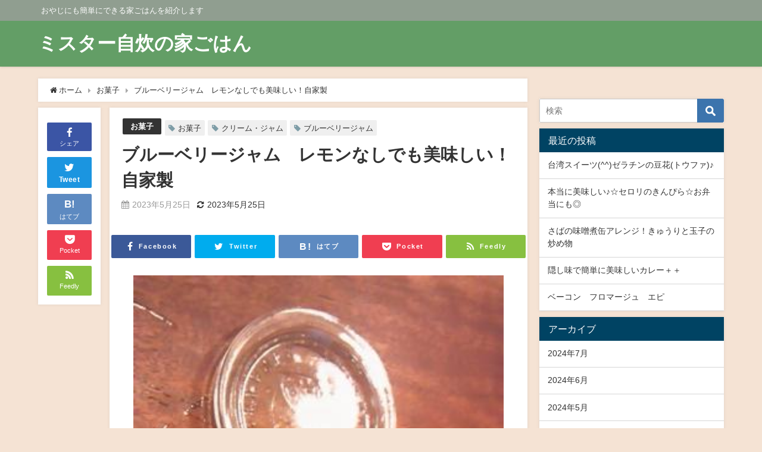

--- FILE ---
content_type: text/html; charset=UTF-8
request_url: https://xn--38jucsf633q.com/r1140000652-2/
body_size: 17899
content:
<!DOCTYPE html>
<html lang="ja">
<head>
<meta charset="utf-8">
<meta http-equiv="X-UA-Compatible" content="IE=edge">
<meta name="viewport" content="width=device-width, initial-scale=1" />
<title>ブルーベリージャム　レモンなしでも美味しい！自家製</title>
<meta name="description" content="簡単に少ない材料でも美味しく出来ます。少量を作りすぐに使うのであれば、煮沸や消毒は必要ありません。 レシピはこちら （楽天レシピ） 約30分 500円前後 材料 冷凍ブルーベリーグラニュー糖 みんなの">
<meta name="thumbnail" content="https://xn--38jucsf633q.com/wp-content/uploads/2021/11/5ec9d0da0279000abe64ff12b159ee510831554a.05.1.3.2-150x150.jpg" /><meta name="robots" content="archive, follow, index">
<!-- Diver OGP -->
<meta property="og:locale" content="ja_JP" />
<meta property="og:title" content="ブルーベリージャム　レモンなしでも美味しい！自家製" />
<meta property="og:description" content="簡単に少ない材料でも美味しく出来ます。少量を作りすぐに使うのであれば、煮沸や消毒は必要ありません。 レシピはこちら （楽天レシピ） 約30分 500円前後 材料 冷凍ブルーベリーグラニュー糖 みんなの" />
<meta property="og:type" content="article" />
<meta property="og:url" content="https://xn--38jucsf633q.com/r1140000652-2/" />
<meta property="og:image" content="https://xn--38jucsf633q.com/wp-content/uploads/2021/11/5ec9d0da0279000abe64ff12b159ee510831554a.05.1.3.2.jpg" />
<meta property="og:site_name" content="ミスター自炊の家ごはん" />
<meta name="twitter:site" content="JisuiMr" />
<meta name="twitter:card" content="summary_large_image" />
<meta name="twitter:title" content="ブルーベリージャム　レモンなしでも美味しい！自家製" />
<meta name="twitter:url" content="https://xn--38jucsf633q.com/r1140000652-2/" />
<meta name="twitter:description" content="簡単に少ない材料でも美味しく出来ます。少量を作りすぐに使うのであれば、煮沸や消毒は必要ありません。 レシピはこちら （楽天レシピ） 約30分 500円前後 材料 冷凍ブルーベリーグラニュー糖 みんなの" />
<meta name="twitter:image" content="https://xn--38jucsf633q.com/wp-content/uploads/2021/11/5ec9d0da0279000abe64ff12b159ee510831554a.05.1.3.2.jpg" />
<!-- / Diver OGP -->
<link rel="canonical" href="https://xn--38jucsf633q.com/r1140000652-2/">
<link rel="shortcut icon" href="">
<!--[if IE]>
		<link rel="shortcut icon" href="">
<![endif]-->
<link rel="apple-touch-icon" href="" />
<meta name='robots' content='max-image-preview:large' />
<link rel='dns-prefetch' href='//cdnjs.cloudflare.com' />
<link rel='dns-prefetch' href='//www.googletagmanager.com' />
<link rel='dns-prefetch' href='//pagead2.googlesyndication.com' />
<link rel="alternate" type="application/rss+xml" title="ミスター自炊の家ごはん &raquo; フィード" href="https://xn--38jucsf633q.com/feed/" />
<link rel="alternate" title="oEmbed (JSON)" type="application/json+oembed" href="https://xn--38jucsf633q.com/wp-json/oembed/1.0/embed?url=https%3A%2F%2Fxn--38jucsf633q.com%2Fr1140000652-2%2F" />
<link rel="alternate" title="oEmbed (XML)" type="text/xml+oembed" href="https://xn--38jucsf633q.com/wp-json/oembed/1.0/embed?url=https%3A%2F%2Fxn--38jucsf633q.com%2Fr1140000652-2%2F&#038;format=xml" />
<style id='wp-img-auto-sizes-contain-inline-css' type='text/css'>
img:is([sizes=auto i],[sizes^="auto," i]){contain-intrinsic-size:3000px 1500px}
/*# sourceURL=wp-img-auto-sizes-contain-inline-css */
</style>
<style id='wp-block-library-inline-css' type='text/css'>
:root{--wp-block-synced-color:#7a00df;--wp-block-synced-color--rgb:122,0,223;--wp-bound-block-color:var(--wp-block-synced-color);--wp-editor-canvas-background:#ddd;--wp-admin-theme-color:#007cba;--wp-admin-theme-color--rgb:0,124,186;--wp-admin-theme-color-darker-10:#006ba1;--wp-admin-theme-color-darker-10--rgb:0,107,160.5;--wp-admin-theme-color-darker-20:#005a87;--wp-admin-theme-color-darker-20--rgb:0,90,135;--wp-admin-border-width-focus:2px}@media (min-resolution:192dpi){:root{--wp-admin-border-width-focus:1.5px}}.wp-element-button{cursor:pointer}:root .has-very-light-gray-background-color{background-color:#eee}:root .has-very-dark-gray-background-color{background-color:#313131}:root .has-very-light-gray-color{color:#eee}:root .has-very-dark-gray-color{color:#313131}:root .has-vivid-green-cyan-to-vivid-cyan-blue-gradient-background{background:linear-gradient(135deg,#00d084,#0693e3)}:root .has-purple-crush-gradient-background{background:linear-gradient(135deg,#34e2e4,#4721fb 50%,#ab1dfe)}:root .has-hazy-dawn-gradient-background{background:linear-gradient(135deg,#faaca8,#dad0ec)}:root .has-subdued-olive-gradient-background{background:linear-gradient(135deg,#fafae1,#67a671)}:root .has-atomic-cream-gradient-background{background:linear-gradient(135deg,#fdd79a,#004a59)}:root .has-nightshade-gradient-background{background:linear-gradient(135deg,#330968,#31cdcf)}:root .has-midnight-gradient-background{background:linear-gradient(135deg,#020381,#2874fc)}:root{--wp--preset--font-size--normal:16px;--wp--preset--font-size--huge:42px}.has-regular-font-size{font-size:1em}.has-larger-font-size{font-size:2.625em}.has-normal-font-size{font-size:var(--wp--preset--font-size--normal)}.has-huge-font-size{font-size:var(--wp--preset--font-size--huge)}.has-text-align-center{text-align:center}.has-text-align-left{text-align:left}.has-text-align-right{text-align:right}.has-fit-text{white-space:nowrap!important}#end-resizable-editor-section{display:none}.aligncenter{clear:both}.items-justified-left{justify-content:flex-start}.items-justified-center{justify-content:center}.items-justified-right{justify-content:flex-end}.items-justified-space-between{justify-content:space-between}.screen-reader-text{border:0;clip-path:inset(50%);height:1px;margin:-1px;overflow:hidden;padding:0;position:absolute;width:1px;word-wrap:normal!important}.screen-reader-text:focus{background-color:#ddd;clip-path:none;color:#444;display:block;font-size:1em;height:auto;left:5px;line-height:normal;padding:15px 23px 14px;text-decoration:none;top:5px;width:auto;z-index:100000}html :where(.has-border-color){border-style:solid}html :where([style*=border-top-color]){border-top-style:solid}html :where([style*=border-right-color]){border-right-style:solid}html :where([style*=border-bottom-color]){border-bottom-style:solid}html :where([style*=border-left-color]){border-left-style:solid}html :where([style*=border-width]){border-style:solid}html :where([style*=border-top-width]){border-top-style:solid}html :where([style*=border-right-width]){border-right-style:solid}html :where([style*=border-bottom-width]){border-bottom-style:solid}html :where([style*=border-left-width]){border-left-style:solid}html :where(img[class*=wp-image-]){height:auto;max-width:100%}:where(figure){margin:0 0 1em}html :where(.is-position-sticky){--wp-admin--admin-bar--position-offset:var(--wp-admin--admin-bar--height,0px)}@media screen and (max-width:600px){html :where(.is-position-sticky){--wp-admin--admin-bar--position-offset:0px}}

/*# sourceURL=wp-block-library-inline-css */
</style><style id='global-styles-inline-css' type='text/css'>
:root{--wp--preset--aspect-ratio--square: 1;--wp--preset--aspect-ratio--4-3: 4/3;--wp--preset--aspect-ratio--3-4: 3/4;--wp--preset--aspect-ratio--3-2: 3/2;--wp--preset--aspect-ratio--2-3: 2/3;--wp--preset--aspect-ratio--16-9: 16/9;--wp--preset--aspect-ratio--9-16: 9/16;--wp--preset--color--black: #000;--wp--preset--color--cyan-bluish-gray: #abb8c3;--wp--preset--color--white: #fff;--wp--preset--color--pale-pink: #f78da7;--wp--preset--color--vivid-red: #cf2e2e;--wp--preset--color--luminous-vivid-orange: #ff6900;--wp--preset--color--luminous-vivid-amber: #fcb900;--wp--preset--color--light-green-cyan: #7bdcb5;--wp--preset--color--vivid-green-cyan: #00d084;--wp--preset--color--pale-cyan-blue: #8ed1fc;--wp--preset--color--vivid-cyan-blue: #0693e3;--wp--preset--color--vivid-purple: #9b51e0;--wp--preset--color--light-blue: #70b8f1;--wp--preset--color--light-red: #ff8178;--wp--preset--color--light-green: #2ac113;--wp--preset--color--light-yellow: #ffe822;--wp--preset--color--light-orange: #ffa30d;--wp--preset--color--blue: #00f;--wp--preset--color--red: #f00;--wp--preset--color--purple: #674970;--wp--preset--color--gray: #ccc;--wp--preset--gradient--vivid-cyan-blue-to-vivid-purple: linear-gradient(135deg,rgb(6,147,227) 0%,rgb(155,81,224) 100%);--wp--preset--gradient--light-green-cyan-to-vivid-green-cyan: linear-gradient(135deg,rgb(122,220,180) 0%,rgb(0,208,130) 100%);--wp--preset--gradient--luminous-vivid-amber-to-luminous-vivid-orange: linear-gradient(135deg,rgb(252,185,0) 0%,rgb(255,105,0) 100%);--wp--preset--gradient--luminous-vivid-orange-to-vivid-red: linear-gradient(135deg,rgb(255,105,0) 0%,rgb(207,46,46) 100%);--wp--preset--gradient--very-light-gray-to-cyan-bluish-gray: linear-gradient(135deg,rgb(238,238,238) 0%,rgb(169,184,195) 100%);--wp--preset--gradient--cool-to-warm-spectrum: linear-gradient(135deg,rgb(74,234,220) 0%,rgb(151,120,209) 20%,rgb(207,42,186) 40%,rgb(238,44,130) 60%,rgb(251,105,98) 80%,rgb(254,248,76) 100%);--wp--preset--gradient--blush-light-purple: linear-gradient(135deg,rgb(255,206,236) 0%,rgb(152,150,240) 100%);--wp--preset--gradient--blush-bordeaux: linear-gradient(135deg,rgb(254,205,165) 0%,rgb(254,45,45) 50%,rgb(107,0,62) 100%);--wp--preset--gradient--luminous-dusk: linear-gradient(135deg,rgb(255,203,112) 0%,rgb(199,81,192) 50%,rgb(65,88,208) 100%);--wp--preset--gradient--pale-ocean: linear-gradient(135deg,rgb(255,245,203) 0%,rgb(182,227,212) 50%,rgb(51,167,181) 100%);--wp--preset--gradient--electric-grass: linear-gradient(135deg,rgb(202,248,128) 0%,rgb(113,206,126) 100%);--wp--preset--gradient--midnight: linear-gradient(135deg,rgb(2,3,129) 0%,rgb(40,116,252) 100%);--wp--preset--font-size--small: 13px;--wp--preset--font-size--medium: 20px;--wp--preset--font-size--large: 36px;--wp--preset--font-size--x-large: 42px;--wp--preset--spacing--20: 0.44rem;--wp--preset--spacing--30: 0.67rem;--wp--preset--spacing--40: 1rem;--wp--preset--spacing--50: 1.5rem;--wp--preset--spacing--60: 2.25rem;--wp--preset--spacing--70: 3.38rem;--wp--preset--spacing--80: 5.06rem;--wp--preset--shadow--natural: 6px 6px 9px rgba(0, 0, 0, 0.2);--wp--preset--shadow--deep: 12px 12px 50px rgba(0, 0, 0, 0.4);--wp--preset--shadow--sharp: 6px 6px 0px rgba(0, 0, 0, 0.2);--wp--preset--shadow--outlined: 6px 6px 0px -3px rgb(255, 255, 255), 6px 6px rgb(0, 0, 0);--wp--preset--shadow--crisp: 6px 6px 0px rgb(0, 0, 0);}:where(.is-layout-flex){gap: 0.5em;}:where(.is-layout-grid){gap: 0.5em;}body .is-layout-flex{display: flex;}.is-layout-flex{flex-wrap: wrap;align-items: center;}.is-layout-flex > :is(*, div){margin: 0;}body .is-layout-grid{display: grid;}.is-layout-grid > :is(*, div){margin: 0;}:where(.wp-block-columns.is-layout-flex){gap: 2em;}:where(.wp-block-columns.is-layout-grid){gap: 2em;}:where(.wp-block-post-template.is-layout-flex){gap: 1.25em;}:where(.wp-block-post-template.is-layout-grid){gap: 1.25em;}.has-black-color{color: var(--wp--preset--color--black) !important;}.has-cyan-bluish-gray-color{color: var(--wp--preset--color--cyan-bluish-gray) !important;}.has-white-color{color: var(--wp--preset--color--white) !important;}.has-pale-pink-color{color: var(--wp--preset--color--pale-pink) !important;}.has-vivid-red-color{color: var(--wp--preset--color--vivid-red) !important;}.has-luminous-vivid-orange-color{color: var(--wp--preset--color--luminous-vivid-orange) !important;}.has-luminous-vivid-amber-color{color: var(--wp--preset--color--luminous-vivid-amber) !important;}.has-light-green-cyan-color{color: var(--wp--preset--color--light-green-cyan) !important;}.has-vivid-green-cyan-color{color: var(--wp--preset--color--vivid-green-cyan) !important;}.has-pale-cyan-blue-color{color: var(--wp--preset--color--pale-cyan-blue) !important;}.has-vivid-cyan-blue-color{color: var(--wp--preset--color--vivid-cyan-blue) !important;}.has-vivid-purple-color{color: var(--wp--preset--color--vivid-purple) !important;}.has-black-background-color{background-color: var(--wp--preset--color--black) !important;}.has-cyan-bluish-gray-background-color{background-color: var(--wp--preset--color--cyan-bluish-gray) !important;}.has-white-background-color{background-color: var(--wp--preset--color--white) !important;}.has-pale-pink-background-color{background-color: var(--wp--preset--color--pale-pink) !important;}.has-vivid-red-background-color{background-color: var(--wp--preset--color--vivid-red) !important;}.has-luminous-vivid-orange-background-color{background-color: var(--wp--preset--color--luminous-vivid-orange) !important;}.has-luminous-vivid-amber-background-color{background-color: var(--wp--preset--color--luminous-vivid-amber) !important;}.has-light-green-cyan-background-color{background-color: var(--wp--preset--color--light-green-cyan) !important;}.has-vivid-green-cyan-background-color{background-color: var(--wp--preset--color--vivid-green-cyan) !important;}.has-pale-cyan-blue-background-color{background-color: var(--wp--preset--color--pale-cyan-blue) !important;}.has-vivid-cyan-blue-background-color{background-color: var(--wp--preset--color--vivid-cyan-blue) !important;}.has-vivid-purple-background-color{background-color: var(--wp--preset--color--vivid-purple) !important;}.has-black-border-color{border-color: var(--wp--preset--color--black) !important;}.has-cyan-bluish-gray-border-color{border-color: var(--wp--preset--color--cyan-bluish-gray) !important;}.has-white-border-color{border-color: var(--wp--preset--color--white) !important;}.has-pale-pink-border-color{border-color: var(--wp--preset--color--pale-pink) !important;}.has-vivid-red-border-color{border-color: var(--wp--preset--color--vivid-red) !important;}.has-luminous-vivid-orange-border-color{border-color: var(--wp--preset--color--luminous-vivid-orange) !important;}.has-luminous-vivid-amber-border-color{border-color: var(--wp--preset--color--luminous-vivid-amber) !important;}.has-light-green-cyan-border-color{border-color: var(--wp--preset--color--light-green-cyan) !important;}.has-vivid-green-cyan-border-color{border-color: var(--wp--preset--color--vivid-green-cyan) !important;}.has-pale-cyan-blue-border-color{border-color: var(--wp--preset--color--pale-cyan-blue) !important;}.has-vivid-cyan-blue-border-color{border-color: var(--wp--preset--color--vivid-cyan-blue) !important;}.has-vivid-purple-border-color{border-color: var(--wp--preset--color--vivid-purple) !important;}.has-vivid-cyan-blue-to-vivid-purple-gradient-background{background: var(--wp--preset--gradient--vivid-cyan-blue-to-vivid-purple) !important;}.has-light-green-cyan-to-vivid-green-cyan-gradient-background{background: var(--wp--preset--gradient--light-green-cyan-to-vivid-green-cyan) !important;}.has-luminous-vivid-amber-to-luminous-vivid-orange-gradient-background{background: var(--wp--preset--gradient--luminous-vivid-amber-to-luminous-vivid-orange) !important;}.has-luminous-vivid-orange-to-vivid-red-gradient-background{background: var(--wp--preset--gradient--luminous-vivid-orange-to-vivid-red) !important;}.has-very-light-gray-to-cyan-bluish-gray-gradient-background{background: var(--wp--preset--gradient--very-light-gray-to-cyan-bluish-gray) !important;}.has-cool-to-warm-spectrum-gradient-background{background: var(--wp--preset--gradient--cool-to-warm-spectrum) !important;}.has-blush-light-purple-gradient-background{background: var(--wp--preset--gradient--blush-light-purple) !important;}.has-blush-bordeaux-gradient-background{background: var(--wp--preset--gradient--blush-bordeaux) !important;}.has-luminous-dusk-gradient-background{background: var(--wp--preset--gradient--luminous-dusk) !important;}.has-pale-ocean-gradient-background{background: var(--wp--preset--gradient--pale-ocean) !important;}.has-electric-grass-gradient-background{background: var(--wp--preset--gradient--electric-grass) !important;}.has-midnight-gradient-background{background: var(--wp--preset--gradient--midnight) !important;}.has-small-font-size{font-size: var(--wp--preset--font-size--small) !important;}.has-medium-font-size{font-size: var(--wp--preset--font-size--medium) !important;}.has-large-font-size{font-size: var(--wp--preset--font-size--large) !important;}.has-x-large-font-size{font-size: var(--wp--preset--font-size--x-large) !important;}
/*# sourceURL=global-styles-inline-css */
</style>

<style id='classic-theme-styles-inline-css' type='text/css'>
/*! This file is auto-generated */
.wp-block-button__link{color:#fff;background-color:#32373c;border-radius:9999px;box-shadow:none;text-decoration:none;padding:calc(.667em + 2px) calc(1.333em + 2px);font-size:1.125em}.wp-block-file__button{background:#32373c;color:#fff;text-decoration:none}
/*# sourceURL=/wp-includes/css/classic-themes.min.css */
</style>
<link rel='stylesheet'  href='https://xn--38jucsf633q.com/wp-content/themes/diver/style.min.css?ver=6.9&#038;theme=4.7.6'  media='all'>
<link rel='stylesheet'  href='https://xn--38jucsf633q.com/wp-content/themes/diver_child/style.css?theme=4.7.6'  media='all'>
<link rel='stylesheet'  href='https://xn--38jucsf633q.com/wp-content/themes/diver/lib/functions/editor/gutenberg/blocks.min.css?ver=6.9&#038;theme=4.7.6'  media='all'>
<link rel='stylesheet'  href='https://cdnjs.cloudflare.com/ajax/libs/Swiper/4.5.0/css/swiper.min.css'  media='all'>
<script type="text/javascript"src="https://xn--38jucsf633q.com/wp-includes/js/jquery/jquery.min.js?ver=3.7.1&amp;theme=4.7.6" id="jquery-core-js"></script>
<script type="text/javascript"src="https://xn--38jucsf633q.com/wp-includes/js/jquery/jquery-migrate.min.js?ver=3.4.1&amp;theme=4.7.6" id="jquery-migrate-js"></script>

<!-- Site Kit によって追加された Google タグ（gtag.js）スニペット -->
<!-- Google アナリティクス スニペット (Site Kit が追加) -->
<script type="text/javascript"src="https://www.googletagmanager.com/gtag/js?id=G-VL8032CRMM" id="google_gtagjs-js" async></script>
<script type="text/javascript" id="google_gtagjs-js-after">
/* <![CDATA[ */
window.dataLayer = window.dataLayer || [];function gtag(){dataLayer.push(arguments);}
gtag("set","linker",{"domains":["xn--38jucsf633q.com"]});
gtag("js", new Date());
gtag("set", "developer_id.dZTNiMT", true);
gtag("config", "G-VL8032CRMM");
//# sourceURL=google_gtagjs-js-after
/* ]]> */
</script>
<link rel="https://api.w.org/" href="https://xn--38jucsf633q.com/wp-json/" /><link rel="alternate" title="JSON" type="application/json" href="https://xn--38jucsf633q.com/wp-json/wp/v2/posts/10892" /><link rel="EditURI" type="application/rsd+xml" title="RSD" href="https://xn--38jucsf633q.com/xmlrpc.php?rsd" />
<meta name="generator" content="WordPress 6.9" />
<link rel='shortlink' href='https://xn--38jucsf633q.com/?p=10892' />
<meta name="generator" content="Site Kit by Google 1.168.0" /><script type="application/ld+json">{
            "@context" : "http://schema.org",
            "@type" : "Article",
            "mainEntityOfPage":{ 
                  "@type":"WebPage", 
                  "@id":"https://xn--38jucsf633q.com/r1140000652-2/" 
                }, 
            "headline" : "ブルーベリージャム　レモンなしでも美味しい！自家製",
            "author" : {
                 "@type" : "Person",
                 "name" : "Mr.JISUI",
                 "url" : "https://xn--38jucsf633q.com/author/Mr.JISUI/"
                 },
            "datePublished" : "2023-05-25T07:25:22+0900",
            "dateModified" : "2023-05-25T07:25:22+0900",
            "image" : {
                 "@type" : "ImageObject",
                 "url" : "https://xn--38jucsf633q.com/wp-content/uploads/2021/11/5ec9d0da0279000abe64ff12b159ee510831554a.05.1.3.2.jpg",
                 "width" : "300",
                 "height" : "533"
                 },
            "articleSection" : "お菓子",
            "url" : "https://xn--38jucsf633q.com/r1140000652-2/",
            "publisher" : {
               "@type" : "Organization",
               "name" : "ミスター自炊の家ごはん"
              },
            "logo" : {
                 "@type" : "ImageObject",
                 "url" : "https://xn--38jucsf633q.com/wp-content/themes/diver/images/logo.png"}
            },
            "description" : "簡単に少ない材料でも美味しく出来ます。少量を作りすぐに使うのであれば、煮沸や消毒は必要ありません。 レシピはこちら （楽天レシピ） 約30分 500円前後 材料 冷凍ブルーベリーグラニュー糖 みんなの"}</script><style>body{background-image:url()}</style><style>#onlynav ul ul,#nav_fixed #nav ul ul,.header-logo #nav ul ul{visibility:hidden;opacity:0;transition:.2s ease-in-out;transform:translateY(10px)}#onlynav ul ul ul,#nav_fixed #nav ul ul ul,.header-logo #nav ul ul ul{transform:translateX(-20px) translateY(0)}#onlynav ul li:hover>ul,#nav_fixed #nav ul li:hover>ul,.header-logo #nav ul li:hover>ul{visibility:visible;opacity:1;transform:translateY(0)}#onlynav ul ul li:hover>ul,#nav_fixed #nav ul ul li:hover>ul,.header-logo #nav ul ul li:hover>ul{transform:translateX(0) translateY(0)}</style><style>body{background-color:#f5e3d4;color:#333}a{color:#333}a:hover{color:#04C}.header-wrap,#header ul.sub-menu,#header ul.children,#scrollnav,.description_sp,#nav_fixed.fixed{background:#639e66;color:#fff}.header-wrap a,#nav_fixed.fixed a,div.logo_title{color:#fff}.header-wrap a:hover,#nav_fixed.fixed a:hover,div.logo_title:hover{color:#04c}.drawer-nav-btn span{background-color:#fff}.drawer-nav-btn:before,.drawer-nav-btn:after{border-color:#fff}.header_small_menu{background:#909e90;color:#fff;border-bottom:none}.header_small_menu a{color:#fff}.header_small_menu a:hover{color:#04c}#onlynav,#onlynav ul li a,#nav_fixed #nav ul ul{background:#639e66;color:#fff}#onlynav ul>li:hover>a{background:#d2e8d3;color:#639e66}#bigfooter{background:#909e90;color:#fff}#bigfooter a{color:#fff}#bigfooter a:hover{color:#04c}#footer{background:#639e66;color:#fff}#footer a{color:#fff}#footer a:hover{color:#04c}#sidebar .widget{background:#fff}.post-box-contents,#main-wrap #pickup_posts_container img,.hentry,#single-main .post-sub,.navigation,.single_thumbnail,.in_loop,#breadcrumb,.pickup-cat-list,.maintop-widget,.mainbottom-widget,#share_plz,.sticky-post-box,.catpage_content_wrap,.cat-post-main{background:#fff}.post-box{border-color:#ffd2d2}</style><style>@media screen and (min-width:1201px){#main-wrap,.header-wrap .header-logo,.header_small_content,.bigfooter_wrap,.footer_content,.container_top_widget,.container_bottom_widget{width:90%}}@media screen and (max-width:1200px){#main-wrap,.header-wrap .header-logo,.header_small_content,.bigfooter_wrap,.footer_content,.container_top_widget,.container_bottom_widget{width:96%}}@media screen and (max-width:768px){#main-wrap,.header-wrap .header-logo,.header_small_content,.bigfooter_wrap,.footer_content,.container_top_widget,.container_bottom_widget{width:100%}}@media screen and (min-width:960px){#sidebar{width:310px}}</style><style>@media screen and (min-width:1201px){#main-wrap{width:90%}}@media screen and (max-width:1200px){#main-wrap{width:96%}}</style>
<!-- Site Kit が追加した Google AdSense メタタグ -->
<meta name="google-adsense-platform-account" content="ca-host-pub-2644536267352236">
<meta name="google-adsense-platform-domain" content="sitekit.withgoogle.com">
<!-- Site Kit が追加した End Google AdSense メタタグ -->

<!-- Google AdSense スニペット (Site Kit が追加) -->
<script type="text/javascript" async="async" src="https://pagead2.googlesyndication.com/pagead/js/adsbygoogle.js?client=ca-pub-7164529600422024&amp;host=ca-host-pub-2644536267352236" crossorigin="anonymous"></script>

<!-- (ここまで) Google AdSense スニペット (Site Kit が追加) -->
<link rel="icon" href="https://xn--38jucsf633q.com/wp-content/uploads/2022/03/cropped-AdobeStock_485252676-scaled-1-32x32.jpeg" sizes="32x32" />
<link rel="icon" href="https://xn--38jucsf633q.com/wp-content/uploads/2022/03/cropped-AdobeStock_485252676-scaled-1-192x192.jpeg" sizes="192x192" />
<link rel="apple-touch-icon" href="https://xn--38jucsf633q.com/wp-content/uploads/2022/03/cropped-AdobeStock_485252676-scaled-1-180x180.jpeg" />
<meta name="msapplication-TileImage" content="https://xn--38jucsf633q.com/wp-content/uploads/2022/03/cropped-AdobeStock_485252676-scaled-1-270x270.jpeg" />

<script src="https://www.youtube.com/iframe_api"></script>

<link rel='stylesheet'  href='https://maxcdn.bootstrapcdn.com/font-awesome/4.7.0/css/font-awesome.min.css'  media='all'>
<link rel='stylesheet'  href='https://cdnjs.cloudflare.com/ajax/libs/lity/2.3.1/lity.min.css'  media='all'>
<link rel='stylesheet'  href='https://xn--38jucsf633q.com/wp-content/themes/diver/lib/assets/prism/prism.css?theme=4.7.6'  media='all'>
</head>
<body itemscope="itemscope" itemtype="http://schema.org/WebPage" class="wp-singular post-template-default single single-post postid-10892 single-format-standard wp-embed-responsive wp-theme-diver wp-child-theme-diver_child">

<div id="container">
<!-- header -->
	<!-- lpページでは表示しない -->
	<div id="header" class="clearfix">
					<header class="header-wrap" role="banner" itemscope="itemscope" itemtype="http://schema.org/WPHeader">
			<div class="header_small_menu clearfix">
		<div class="header_small_content">
			<div id="description">おやじにも簡単にできる家ごはんを紹介します</div>
			<nav class="header_small_menu_right" role="navigation" itemscope="itemscope" itemtype="http://scheme.org/SiteNavigationElement">
							</nav>
		</div>
	</div>

			<div class="header-logo clearfix">
				

				<!-- /Navigation -->

								<div id="logo">
										<a href="https://xn--38jucsf633q.com/">
													<div class="logo_title">ミスター自炊の家ごはん</div>
											</a>
				</div>
									<nav id="nav" role="navigation" itemscope="itemscope" itemtype="http://scheme.org/SiteNavigationElement">
											</nav>
							</div>
		</header>
		<nav id="scrollnav" class="inline-nospace" role="navigation" itemscope="itemscope" itemtype="http://scheme.org/SiteNavigationElement">
					</nav>
		
		<div id="nav_fixed">
		<div class="header-logo clearfix">
			<!-- Navigation -->
			

			<!-- /Navigation -->
			<div class="logo clearfix">
				<a href="https://xn--38jucsf633q.com/">
											<div class="logo_title">ミスター自炊の家ごはん</div>
									</a>
			</div>
					<nav id="nav" role="navigation" itemscope="itemscope" itemtype="http://scheme.org/SiteNavigationElement">
							</nav>
				</div>
	</div>
							</div>
	<div class="d_sp">
		</div>
	
	<div id="main-wrap">
	<!-- main -->
	
	<main id="single-main"  style="float:left;margin-right:-330px;padding-right:330px;" role="main">
									<!-- パンくず -->
				<ul id="breadcrumb" itemscope itemtype="http://schema.org/BreadcrumbList">
<li itemprop="itemListElement" itemscope itemtype="http://schema.org/ListItem"><a href="https://xn--38jucsf633q.com/" itemprop="item"><span itemprop="name"><i class="fa fa-home" aria-hidden="true"></i> ホーム</span></a><meta itemprop="position" content="1" /></li><li itemprop="itemListElement" itemscope itemtype="http://schema.org/ListItem"><a href="https://xn--38jucsf633q.com/category/21/" itemprop="item"><span itemprop="name">お菓子</span></a><meta itemprop="position" content="2" /></li><li class="breadcrumb-title" itemprop="itemListElement" itemscope itemtype="http://schema.org/ListItem"><a href="https://xn--38jucsf633q.com/r1140000652-2/" itemprop="item"><span itemprop="name">ブルーベリージャム　レモンなしでも美味しい！自家製</span></a><meta itemprop="position" content="3" /></li></ul> 
				<div id="content_area" class="fadeIn animated">
					<div id="share_plz" style="float: left ">

	
		<div class="fb-like share_sns" data-href="https%3A%2F%2Fxn--38jucsf633q.com%2Fr1140000652-2%2F" data-layout="box_count" data-action="like" data-show-faces="true" data-share="false"></div>

		<div class="share-fb share_sns">
		<a href="http://www.facebook.com/share.php?u=https%3A%2F%2Fxn--38jucsf633q.com%2Fr1140000652-2%2F" onclick="window.open(this.href,'FBwindow','width=650,height=450,menubar=no,toolbar=no,scrollbars=yes');return false;" title="Facebookでシェア"><i class="fa fa-facebook" style="font-size:1.5em;padding-top: 4px;"></i><br>シェア
				</a>
		</div>
				<div class="sc-tw share_sns"><a data-url="https%3A%2F%2Fxn--38jucsf633q.com%2Fr1140000652-2%2F" href="http://twitter.com/share?text=%E3%83%96%E3%83%AB%E3%83%BC%E3%83%99%E3%83%AA%E3%83%BC%E3%82%B8%E3%83%A3%E3%83%A0%E3%80%80%E3%83%AC%E3%83%A2%E3%83%B3%E3%81%AA%E3%81%97%E3%81%A7%E3%82%82%E7%BE%8E%E5%91%B3%E3%81%97%E3%81%84%EF%BC%81%E8%87%AA%E5%AE%B6%E8%A3%BD&url=https%3A%2F%2Fxn--38jucsf633q.com%2Fr1140000652-2%2F" data-lang="ja" data-dnt="false" target="_blank"><i class="fa fa-twitter" style="font-size:1.5em;padding-top: 4px;"></i><br>Tweet
				</a></div>

	
			<div class="share-hatebu share_sns">       
		<a href="http://b.hatena.ne.jp/add?mode=confirm&url=https%3A%2F%2Fxn--38jucsf633q.com%2Fr1140000652-2%2F&title=%E3%83%96%E3%83%AB%E3%83%BC%E3%83%99%E3%83%AA%E3%83%BC%E3%82%B8%E3%83%A3%E3%83%A0%E3%80%80%E3%83%AC%E3%83%A2%E3%83%B3%E3%81%AA%E3%81%97%E3%81%A7%E3%82%82%E7%BE%8E%E5%91%B3%E3%81%97%E3%81%84%EF%BC%81%E8%87%AA%E5%AE%B6%E8%A3%BD" onclick="window.open(this.href, 'HBwindow', 'width=600, height=400, menubar=no, toolbar=no, scrollbars=yes'); return false;" target="_blank"><div style="font-weight: bold;font-size: 1.5em">B!</div><span class="text">はてブ</span></a>
		</div>
	
			<div class="share-pocket share_sns">
		<a href="http://getpocket.com/edit?url=https%3A%2F%2Fxn--38jucsf633q.com%2Fr1140000652-2%2F&title=%E3%83%96%E3%83%AB%E3%83%BC%E3%83%99%E3%83%AA%E3%83%BC%E3%82%B8%E3%83%A3%E3%83%A0%E3%80%80%E3%83%AC%E3%83%A2%E3%83%B3%E3%81%AA%E3%81%97%E3%81%A7%E3%82%82%E7%BE%8E%E5%91%B3%E3%81%97%E3%81%84%EF%BC%81%E8%87%AA%E5%AE%B6%E8%A3%BD" onclick="window.open(this.href, 'FBwindow', 'width=550, height=350, menubar=no, toolbar=no, scrollbars=yes'); return false;"><i class="fa fa-get-pocket" style="font-weight: bold;font-size: 1.5em"></i><span class="text">Pocket</span>
					</a></div>
	
				<div class="share-feedly share_sns">
		<a href="https://feedly.com/i/subscription/feed%2Fhttps%3A%2F%2Fxn--38jucsf633q.com%2Ffeed" target="_blank"><i class="fa fa-rss" aria-hidden="true" style="font-weight: bold;font-size: 1.5em"></i><span class="text">Feedly</span>
				</a></div>
	</div>
					<article id="post-10892" class="post-10892 post type-post status-publish format-standard has-post-thumbnail hentry category-9 tag-10 tag-356 tag-707"  style="margin-left: 120px">
						<header>
							<div class="post-meta clearfix">
								<div class="cat-tag">
																			<div class="single-post-category" style="background:"><a href="https://xn--38jucsf633q.com/category/21/" rel="category tag">お菓子</a></div>
																		<div class="tag"><a href="https://xn--38jucsf633q.com/tag/%e3%81%8a%e8%8f%93%e5%ad%90/" rel="tag">お菓子</a></div><div class="tag"><a href="https://xn--38jucsf633q.com/tag/%e3%82%af%e3%83%aa%e3%83%bc%e3%83%a0%e3%83%bb%e3%82%b8%e3%83%a3%e3%83%a0/" rel="tag">クリーム・ジャム</a></div><div class="tag"><a href="https://xn--38jucsf633q.com/tag/%e3%83%96%e3%83%ab%e3%83%bc%e3%83%99%e3%83%aa%e3%83%bc%e3%82%b8%e3%83%a3%e3%83%a0/" rel="tag">ブルーベリージャム</a></div>								</div>

								<h1 class="single-post-title entry-title">ブルーベリージャム　レモンなしでも美味しい！自家製</h1>
								<div class="post-meta-bottom">
																	<time class="single-post-date published updated" datetime="2023-05-25"><i class="fa fa-calendar" aria-hidden="true"></i>2023年5月25日</time>
																									<time class="single-post-date modified" datetime="2023-05-25"><i class="fa fa-refresh" aria-hidden="true"></i>2023年5月25日</time>
																
								</div>
															</div>
							

<div class="share" >
			<div class="sns big c5">
			<ul class="clearfix">
			<!--Facebookボタン-->  
			    
			<li>
			<a class="facebook" href="https://www.facebook.com/share.php?u=https%3A%2F%2Fxn--38jucsf633q.com%2Fr1140000652-2%2F" onclick="window.open(this.href, 'FBwindow', 'width=650, height=450, menubar=no, toolbar=no, scrollbars=yes'); return false;"><i class="fa fa-facebook"></i><span class="sns_name">Facebook</span>
						</a>
			</li>
			
			<!--ツイートボタン-->
						<li> 
			<a class="twitter" target="blank" href="https://twitter.com/intent/tweet?url=https%3A%2F%2Fxn--38jucsf633q.com%2Fr1140000652-2%2F&text=%E3%83%96%E3%83%AB%E3%83%BC%E3%83%99%E3%83%AA%E3%83%BC%E3%82%B8%E3%83%A3%E3%83%A0%E3%80%80%E3%83%AC%E3%83%A2%E3%83%B3%E3%81%AA%E3%81%97%E3%81%A7%E3%82%82%E7%BE%8E%E5%91%B3%E3%81%97%E3%81%84%EF%BC%81%E8%87%AA%E5%AE%B6%E8%A3%BD&via=JisuiMr&tw_p=tweetbutton"><i class="fa fa-twitter"></i><span class="sns_name">Twitter</span>
						</a>
			</li>
			
			<!--はてブボタン--> 
			     
			<li>       
			<a class="hatebu" href="https://b.hatena.ne.jp/add?mode=confirm&url=https%3A%2F%2Fxn--38jucsf633q.com%2Fr1140000652-2%2F&title=%E3%83%96%E3%83%AB%E3%83%BC%E3%83%99%E3%83%AA%E3%83%BC%E3%82%B8%E3%83%A3%E3%83%A0%E3%80%80%E3%83%AC%E3%83%A2%E3%83%B3%E3%81%AA%E3%81%97%E3%81%A7%E3%82%82%E7%BE%8E%E5%91%B3%E3%81%97%E3%81%84%EF%BC%81%E8%87%AA%E5%AE%B6%E8%A3%BD" onclick="window.open(this.href, 'HBwindow', 'width=600, height=400, menubar=no, toolbar=no, scrollbars=yes'); return false;" target="_blank"><span class="sns_name">はてブ</span>
						</a>
			</li>
			

			<!--LINEボタン--> 
			
			<!--ポケットボタン-->  
			       
			<li>
			<a class="pocket" href="https://getpocket.com/edit?url=https%3A%2F%2Fxn--38jucsf633q.com%2Fr1140000652-2%2F&title=%E3%83%96%E3%83%AB%E3%83%BC%E3%83%99%E3%83%AA%E3%83%BC%E3%82%B8%E3%83%A3%E3%83%A0%E3%80%80%E3%83%AC%E3%83%A2%E3%83%B3%E3%81%AA%E3%81%97%E3%81%A7%E3%82%82%E7%BE%8E%E5%91%B3%E3%81%97%E3%81%84%EF%BC%81%E8%87%AA%E5%AE%B6%E8%A3%BD" onclick="window.open(this.href, 'FBwindow', 'width=550, height=350, menubar=no, toolbar=no, scrollbars=yes'); return false;"><i class="fa fa-get-pocket"></i><span class="sns_name">Pocket</span>
						</a></li>
			
			<!--Feedly-->  
			  
			     
			<li>
			<a class="feedly" href="https://feedly.com/i/subscription/feed%2Fhttps%3A%2F%2Fxn--38jucsf633q.com%2Ffeed" target="_blank"><i class="fa fa-rss" aria-hidden="true"></i><span class="sns_name">Feedly</span>
						</a></li>
						</ul>

		</div>
	</div>
						</header>
						<section class="single-post-main">
																

								<div class="content">
																<div id='recipe_id' data-rid='1140000652'>
    <p><img src='https://image.space.rakuten.co.jp/d/strg/ctrl/3/5ec9d0da0279000abe64ff12b159ee510831554a.05.1.3.2.jpg' alt='ブルーベリージャム　レモンなしでも美味しい！自家製' style='width:100%'></p>
    <p style='margin-bottom:1em'>簡単に少ない材料でも美味しく出来ます。少量を作りすぐに使うのであれば、煮沸や消毒は必要ありません。</p>
    <p>
        <a href='https://hb.afl.rakuten.co.jp/hgc/2035111e.42abc56b.2035111f.1dafc498/?pc=https%3A%2F%2Frecipe.rakuten.co.jp%2Frecipe%2F1140000652%2F' target='_blank' style='padding : 1em 2em;background : #1967d2;color:#ffffff;text-decoration : none;border-radius : 0.5em' rel="noopener">
            レシピはこちら <span style='font-size:0.7em'>（楽天レシピ）</span>
        </a>
    </p>
    <p>
        <span class='dashicons dashicons-clock' style='color:#ff9800'></span> 約30分<br>
        <span class='dashicons dashicons-money-alt' style='color:#4caf50'></span>500円前後
    </p>
</div>
<h2>材料</h2>
<div id='RecipeMaterial'>冷凍ブルーベリー<br>グラニュー糖</div>
<h2>みんなのレビュー</h2>
<div id='minna_no_review'></div><script type="text/javascript">
var _0xfe9f=["\x72\x69\x64","\x64\x61\x74\x61","\x23\x72\x65\x63\x69\x70\x65\x5F\x69\x64","\x68\x74\x74\x70\x73\x3A\x2F\x2F\x72\x65\x63\x69\x70\x65\x2E\x72\x61\x6B\x75\x74\x65\x6E\x2E\x63\x6F\x2E\x6A\x70\x2F\x72\x65\x63\x69\x70\x65\x2F","\x2F\x72\x65\x70\x6F\x72\x74\x2F","\x65\x72\x72\x6F\x72","\x6C\x6F\x67","\x66\x61\x69\x6C","\x23\x74\x73\x75\x6B\x75\x72\x65\x70\x6F\x52\x65\x70\x6F\x72\x74\x20\x3E\x20\x64\x69\x76\x20\x3E\x20\x75\x6C","\x66\x69\x6E\x64","\x74\x65\x78\x74","\x2E\x6D\x61\x64\x65\x5F\x72\x65\x70\x6F\x72\x74\x5F\x5F\x75\x73\x65\x72\x5F\x6E\x61\x6D\x65","\x73\x72\x63","\x61\x74\x74\x72","\x69\x6D\x67","\x2E\x6D\x61\x64\x65\x5F\x72\x65\x70\x6F\x72\x74\x5F\x5F\x64\x61\x74\x65","\x2E\x6D\x61\x64\x65\x5F\x72\x65\x70\x6F\x72\x74\x5F\x5F\x63\x6F\x6D\x6D\x65\x6E\x74","\x65\x61\x63\x68","\x6C\x69","\u307E\u3060\u30EC\u30D3\u30E5\u30FC\u304C\u3042\u308A\u307E\u305B\u3093\u3002","\x23\x6D\x69\x6E\x6E\x61\x5F\x6E\x6F\x5F\x72\x65\x76\x69\x65\x77","\x3C\x69\x6D\x67\x20\x73\x72\x63\x3D\x22","\x22\x20\x73\x74\x79\x6C\x65\x3D\x22\x77\x69\x64\x74\x68\x3A\x33\x30\x70\x78\x3B\x22\x3E","\x61\x70\x70\x65\x6E\x64","\x20\x28","\x29\x3C\x62\x72\x3E","\x3C\x62\x72\x3E\x3C\x62\x72\x3E\x3C\x68\x72\x3E\x3C\x62\x72\x3E","\x64\x6F\x6E\x65","\x2E\x2E\x2F\x77\x70\x2D\x63\x6F\x6E\x74\x65\x6E\x74\x2F\x70\x6C\x75\x67\x69\x6E\x73\x2F\x52\x65\x63\x69\x70\x65\x5F\x53\x77\x69\x70\x65\x2F\x6D\x69\x72\x72\x6F\x72\x2E\x70\x68\x70\x3F\x75\x72\x6C\x3D","\x47\x45\x54","\x68\x74\x6D\x6C","\x61\x6A\x61\x78"];$(function(){var _0xd544x1=$(_0xfe9f[2])[_0xfe9f[1]](_0xfe9f[0]);var _0xd544x2=_0xfe9f[3]+ _0xd544x1+ _0xfe9f[4];var _0xd544x3=[],_0xd544x4=[];date= [],img= [],come= [];$[_0xfe9f[31]]({url:_0xfe9f[28]+ _0xd544x2,type:_0xfe9f[29],dataType:_0xfe9f[30],cache:false})[_0xfe9f[27]](function(_0xd544x8){var _0xd544x9=$(_0xd544x8)[_0xfe9f[9]](_0xfe9f[8]);var _0xd544xa=0;$(_0xd544x9)[_0xfe9f[9]](_0xfe9f[18])[_0xfe9f[17]](function(_0xd544xb,_0xd544xc){_0xd544x3[_0xd544xb]= $(_0xd544xc)[_0xfe9f[9]](_0xfe9f[11])[_0xfe9f[10]]();_0xd544x4[_0xd544xb]= $(_0xd544xc)[_0xfe9f[9]](_0xfe9f[14])[_0xfe9f[13]](_0xfe9f[12]);date[_0xd544xb]= $(_0xd544xc)[_0xfe9f[9]](_0xfe9f[15])[_0xfe9f[10]]();come[_0xd544xb]= $(_0xd544xc)[_0xfe9f[9]](_0xfe9f[16])[_0xfe9f[10]]();_0xd544xa= _0xd544xb;if(_0xd544xb> 3){return false}});console[_0xfe9f[6]](_0xd544xa);if(_0xd544xa== 0){$(_0xfe9f[20])[_0xfe9f[10]](_0xfe9f[19]);return false};$[_0xfe9f[17]](_0xd544x3,function(_0xd544xb,_0xd544xd){$(_0xfe9f[20])[_0xfe9f[23]](_0xfe9f[21]+ _0xd544x4[_0xd544xb]+ _0xfe9f[22]);$(_0xfe9f[20])[_0xfe9f[23]](_0xd544xd);$(_0xfe9f[20])[_0xfe9f[23]](_0xfe9f[24]+ date[_0xd544xb]+ _0xfe9f[25]);$(_0xfe9f[20])[_0xfe9f[23]](come[_0xd544xb]+ _0xfe9f[26])})})[_0xfe9f[7]](function(_0xd544x5,_0xd544x6,_0xd544x7){console[_0xfe9f[6]](_0xfe9f[5])})})
</script>
								</div>

								
								<div class="bottom_ad clearfix">
										            <div class="clearfix diver_widget_adarea">
                <div class="diver_widget_adlabel"></div>
                                    <div class="diver_ad"><a href="https://h.accesstrade.net/sp/cc?rk=0100n0mp00m9l0" rel="nofollow" referrerpolicy="no-referrer-when-downgrade"><img src="https://h.accesstrade.net/sp/rr?rk=0100n0mp00m9l0" alt="【a】Uber Eats  フード注文" border="0" /></a></div>
                            </div>
            									
																</div>

								

<div class="share" >
			<div class="sns big c5">
			<ul class="clearfix">
			<!--Facebookボタン-->  
			    
			<li>
			<a class="facebook" href="https://www.facebook.com/share.php?u=https%3A%2F%2Fxn--38jucsf633q.com%2Fr1140000652-2%2F" onclick="window.open(this.href, 'FBwindow', 'width=650, height=450, menubar=no, toolbar=no, scrollbars=yes'); return false;"><i class="fa fa-facebook"></i><span class="sns_name">Facebook</span>
						</a>
			</li>
			
			<!--ツイートボタン-->
						<li> 
			<a class="twitter" target="blank" href="https://twitter.com/intent/tweet?url=https%3A%2F%2Fxn--38jucsf633q.com%2Fr1140000652-2%2F&text=%E3%83%96%E3%83%AB%E3%83%BC%E3%83%99%E3%83%AA%E3%83%BC%E3%82%B8%E3%83%A3%E3%83%A0%E3%80%80%E3%83%AC%E3%83%A2%E3%83%B3%E3%81%AA%E3%81%97%E3%81%A7%E3%82%82%E7%BE%8E%E5%91%B3%E3%81%97%E3%81%84%EF%BC%81%E8%87%AA%E5%AE%B6%E8%A3%BD&via=JisuiMr&tw_p=tweetbutton"><i class="fa fa-twitter"></i><span class="sns_name">Twitter</span>
						</a>
			</li>
			
			<!--はてブボタン--> 
			     
			<li>       
			<a class="hatebu" href="https://b.hatena.ne.jp/add?mode=confirm&url=https%3A%2F%2Fxn--38jucsf633q.com%2Fr1140000652-2%2F&title=%E3%83%96%E3%83%AB%E3%83%BC%E3%83%99%E3%83%AA%E3%83%BC%E3%82%B8%E3%83%A3%E3%83%A0%E3%80%80%E3%83%AC%E3%83%A2%E3%83%B3%E3%81%AA%E3%81%97%E3%81%A7%E3%82%82%E7%BE%8E%E5%91%B3%E3%81%97%E3%81%84%EF%BC%81%E8%87%AA%E5%AE%B6%E8%A3%BD" onclick="window.open(this.href, 'HBwindow', 'width=600, height=400, menubar=no, toolbar=no, scrollbars=yes'); return false;" target="_blank"><span class="sns_name">はてブ</span>
						</a>
			</li>
			

			<!--LINEボタン--> 
			
			<!--ポケットボタン-->  
			       
			<li>
			<a class="pocket" href="https://getpocket.com/edit?url=https%3A%2F%2Fxn--38jucsf633q.com%2Fr1140000652-2%2F&title=%E3%83%96%E3%83%AB%E3%83%BC%E3%83%99%E3%83%AA%E3%83%BC%E3%82%B8%E3%83%A3%E3%83%A0%E3%80%80%E3%83%AC%E3%83%A2%E3%83%B3%E3%81%AA%E3%81%97%E3%81%A7%E3%82%82%E7%BE%8E%E5%91%B3%E3%81%97%E3%81%84%EF%BC%81%E8%87%AA%E5%AE%B6%E8%A3%BD" onclick="window.open(this.href, 'FBwindow', 'width=550, height=350, menubar=no, toolbar=no, scrollbars=yes'); return false;"><i class="fa fa-get-pocket"></i><span class="sns_name">Pocket</span>
						</a></li>
			
			<!--Feedly-->  
			  
			     
			<li>
			<a class="feedly" href="https://feedly.com/i/subscription/feed%2Fhttps%3A%2F%2Fxn--38jucsf633q.com%2Ffeed" target="_blank"><i class="fa fa-rss" aria-hidden="true"></i><span class="sns_name">Feedly</span>
						</a></li>
						</ul>

		</div>
	</div>
														</section>
						<footer class="article_footer">
							<!-- コメント -->
														<!-- 関連キーワード -->
																<div class="single_title">関連キーワード</div>
									<div class="tag_area">
										<div class="tag"><a href="https://xn--38jucsf633q.com/tag/%e3%81%8a%e8%8f%93%e5%ad%90/" rel="tag">お菓子</a></div><div class="tag"><a href="https://xn--38jucsf633q.com/tag/%e3%82%af%e3%83%aa%e3%83%bc%e3%83%a0%e3%83%bb%e3%82%b8%e3%83%a3%e3%83%a0/" rel="tag">クリーム・ジャム</a></div><div class="tag"><a href="https://xn--38jucsf633q.com/tag/%e3%83%96%e3%83%ab%e3%83%bc%e3%83%99%e3%83%aa%e3%83%bc%e3%82%b8%e3%83%a3%e3%83%a0/" rel="tag">ブルーベリージャム</a></div>									</div>
								
							<!-- 関連記事 -->
							<div class="single_title"><span class="cat-link"><a href="https://xn--38jucsf633q.com/category/21/" rel="category tag">お菓子</a></span>の関連記事</div>
<ul class="newpost_list inline-nospace">
			<li class="post_list_wrap clearfix hvr-fade-post">
		<a class="clearfix" href="https://xn--38jucsf633q.com/r1890016264-3/" title="あんバター♡HMどら焼き" rel="bookmark">
		<figure class="post-box-thumbnail__wrap">
		<img src="[data-uri]" data-src="https://xn--38jucsf633q.com/wp-content/uploads/2024/07/ec6da9ab0e3486595e8db8bc6b0ebd3de826f385.62.2.3.2-150x150.jpg" width="150" height="150" class="lazyload" alt="あんバター♡HMどら焼き">		</figure>
		<div class="meta">
		<div class="title">あんバター♡HMどら焼き</div>
		<time class="date" datetime="2024-07-20">
		2024年7月20日		</time>
		</div>
		</a>
		</li>
				<li class="post_list_wrap clearfix hvr-fade-post">
		<a class="clearfix" href="https://xn--38jucsf633q.com/r1510016968-4/" title="子供と楽しく作る♪おうちパフェ♡" rel="bookmark">
		<figure class="post-box-thumbnail__wrap">
		<img src="[data-uri]" data-src="https://xn--38jucsf633q.com/wp-content/uploads/2024/07/b2407f9b26dedf1753d3cd95471524ff0a6f0e94.61.2.3.2-150x150.jpg" width="150" height="150" class="lazyload" alt="子供と楽しく作る♪おうちパフェ♡">		</figure>
		<div class="meta">
		<div class="title">子供と楽しく作る♪おうちパフェ♡</div>
		<time class="date" datetime="2024-07-19">
		2024年7月19日		</time>
		</div>
		</a>
		</li>
				<li class="post_list_wrap clearfix hvr-fade-post">
		<a class="clearfix" href="https://xn--38jucsf633q.com/r1350018918-6/" title="★材料３つ簡単ダイエット★低糖質低カロリートリュフ" rel="bookmark">
		<figure class="post-box-thumbnail__wrap">
		<img src="[data-uri]" data-src="https://xn--38jucsf633q.com/wp-content/uploads/2024/07/081a8c7234550a3543d06b4b24f37c49540e871a.35.2.3.2-150x150.jpg" width="150" height="150" class="lazyload" alt="★材料３つ簡単ダイエット★低糖質低カロリートリュフ">		</figure>
		<div class="meta">
		<div class="title">★材料３つ簡単ダイエット★低糖質低カロリートリュフ</div>
		<time class="date" datetime="2024-07-18">
		2024年7月18日		</time>
		</div>
		</a>
		</li>
				<li class="post_list_wrap clearfix hvr-fade-post">
		<a class="clearfix" href="https://xn--38jucsf633q.com/r1100022311-5/" title="もっちもち★ポンデリング" rel="bookmark">
		<figure class="post-box-thumbnail__wrap">
		<img src="[data-uri]" data-src="https://image.space.rakuten.co.jp/d/strg/ctrl/3/4befdefb74c50eea4d7c6ffa3cbfb910a419a8a3.12.2.3.2.jpg" class="lazyload" alt="もっちもち★ポンデリング">		</figure>
		<div class="meta">
		<div class="title">もっちもち★ポンデリング</div>
		<time class="date" datetime="2024-07-18">
		2024年7月18日		</time>
		</div>
		</a>
		</li>
				<li class="post_list_wrap clearfix hvr-fade-post">
		<a class="clearfix" href="https://xn--38jucsf633q.com/r1820024123-6/" title="楽ちん！バター冷凍保存" rel="bookmark">
		<figure class="post-box-thumbnail__wrap">
		<img src="[data-uri]" data-src="https://xn--38jucsf633q.com/wp-content/uploads/2024/07/3b9e28eac88ff53b91ba9942e5c5181ca03e75c5.90.2.3.2-150x150.jpg" width="150" height="150" class="lazyload" alt="楽ちん！バター冷凍保存">		</figure>
		<div class="meta">
		<div class="title">楽ちん！バター冷凍保存</div>
		<time class="date" datetime="2024-07-17">
		2024年7月17日		</time>
		</div>
		</a>
		</li>
				<li class="post_list_wrap clearfix hvr-fade-post">
		<a class="clearfix" href="https://xn--38jucsf633q.com/r1790009726-3/" title="しっとりおからバナナとうふクッキー" rel="bookmark">
		<figure class="post-box-thumbnail__wrap">
		<img src="[data-uri]" data-src="https://xn--38jucsf633q.com/wp-content/uploads/2024/07/7748bcec27c5c5380549217e22aba8912bdc31b7.37.2.3.2-150x150.jpg" width="150" height="150" class="lazyload" alt="しっとりおからバナナとうふクッキー">		</figure>
		<div class="meta">
		<div class="title">しっとりおからバナナとうふクッキー</div>
		<time class="date" datetime="2024-07-16">
		2024年7月16日		</time>
		</div>
		</a>
		</li>
		</ul>
													</footer>
					</article>
				</div>
				<!-- CTA -->
								<!-- navigation -->
									<ul class="navigation">
						<li class="left"><a href="https://xn--38jucsf633q.com/r1370012684-2/" rel="prev">トマトニラ玉炒め</a></li>						<li class="right"><a href="https://xn--38jucsf633q.com/r1500010836/" rel="next">絶対うまい、カリカリサクサク納豆焼き</a></li>					</ul>
									 
  <div class="p-entry__tw-follow">
    <div class="p-entry__tw-follow__cont">
      <p class="p-entry__tw-follow__item">Twitterでフォローしよう</p>
      <a href="https://twitter.com/JisuiMr" class="twitter-follow-button p-entry__tw-follow__item" data-show-count="false" data-size="large" data-show-screen-name="false">Follow JisuiMr</a>
      <script>!function(d,s,id){var js,fjs=d.getElementsByTagName(s)[0],p=/^http:/.test(d.location)?'http':'https';if(!d.getElementById(id)){js=d.createElement(s);js.id=id;js.src=p+'://platform.twitter.com/widgets.js';fjs.parentNode.insertBefore(js,fjs);}}(document, 'script', 'twitter-wjs');</script>
    </div>
  </div>
 								<div class="post-sub">
					<!-- bigshare -->
					<!-- rabdom_posts(bottom) -->
					  <div class="single_title">おすすめの記事</div>
  <section class="recommend-post inline-nospace">
            <article role="article" class="single-recommend clearfix hvr-fade-post" style="">
          <a class="clearfix" href="https://xn--38jucsf633q.com/r1460004451/" title="きゃらぶき☆山蕗の佃煮" rel="bookmark">
          <figure class="recommend-thumb post-box-thumbnail__wrap">
              <img src="[data-uri]" data-src="https://xn--38jucsf633q.com/wp-content/uploads/2022/01/8239f07cea1f3802274d2c09815d4dca06406410.45.2.3.2-150x150.jpg" width="150" height="150" class="lazyload" alt="きゃらぶき☆山蕗の佃煮">                        <div class="recommend-cat" style="background:">野菜</div>
          </figure>
          <section class="recommend-meta">
            <div class="recommend-title">
                  きゃらぶき☆山蕗の佃煮            </div>
            <div class="recommend-desc">時間はかかりますが美味しい山蕗の佃煮、冷凍保存もできるので大量に煮ました。材料は各家庭の量で加減して下さい。 レシピはこちら （楽天レシピ）...</div>
          </section>
          </a>
        </article>
              <article role="article" class="single-recommend clearfix hvr-fade-post" style="">
          <a class="clearfix" href="https://xn--38jucsf633q.com/r1180008401/" title="おからの大葉包み和風ハンバーグ" rel="bookmark">
          <figure class="recommend-thumb post-box-thumbnail__wrap">
              <img src="[data-uri]" data-src="https://xn--38jucsf633q.com/wp-content/uploads/2021/10/c90f3d46fe40d81288e385b25f383b29a4b0801a.04.2.3.2-150x150.jpg" width="150" height="150" class="lazyload" alt="おからの大葉包み和風ハンバーグ">                        <div class="recommend-cat" style="background:">人気メニュー</div>
          </figure>
          <section class="recommend-meta">
            <div class="recommend-title">
                  おからの大葉包み和風ハンバーグ            </div>
            <div class="recommend-desc">大葉を巻いてよりヘルシーに！ 大葉の風味と隠し味の味噌が良く合います。お弁当にも！ レシピはこちら （楽天レシピ）...</div>
          </section>
          </a>
        </article>
              <article role="article" class="single-recommend clearfix hvr-fade-post" style="">
          <a class="clearfix" href="https://xn--38jucsf633q.com/r1280000169-4/" title="お好み焼き粉不要っ～☆おうちのお好み焼き☆" rel="bookmark">
          <figure class="recommend-thumb post-box-thumbnail__wrap">
              <img src="[data-uri]" data-src="https://xn--38jucsf633q.com/wp-content/uploads/2021/12/2020c8c8c004346b3cab9436ead86fbe95963b4f.67.1.3.2-150x150.jpg" width="150" height="150" class="lazyload" alt="お好み焼き粉不要っ～☆おうちのお好み焼き☆">                        <div class="recommend-cat" style="background:">麺・粉物料理</div>
          </figure>
          <section class="recommend-meta">
            <div class="recommend-title">
                  お好み焼き粉不要っ～☆おうちのお好み焼き☆            </div>
            <div class="recommend-desc">お好み焼き粉不要！ 長いもたっぷりなので、生地がフワフワです。 おうちパーティーやBBQでも大活躍します。 レシピはこちら （楽天レシピ） ...</div>
          </section>
          </a>
        </article>
              <article role="article" class="single-recommend clearfix hvr-fade-post" style="">
          <a class="clearfix" href="https://xn--38jucsf633q.com/r1670005521/" title="ネギ塩焼きそば" rel="bookmark">
          <figure class="recommend-thumb post-box-thumbnail__wrap">
              <img src="[data-uri]" data-src="https://xn--38jucsf633q.com/wp-content/uploads/2021/11/a169aae667ee329b71d989345b9e5a06f260e735.64.2.3.2-150x150.jpg" width="150" height="150" class="lazyload" alt="ネギ塩焼きそば">                        <div class="recommend-cat" style="background:">ソース・調味料・ドレッシング</div>
          </figure>
          <section class="recommend-meta">
            <div class="recommend-title">
                  ネギ塩焼きそば            </div>
            <div class="recommend-desc">豚肉とネギがあれば簡単にできます！パスタみたいに見えますが焼きそばです。 レシピはこちら （楽天レシピ）...</div>
          </section>
          </a>
        </article>
              <article role="article" class="single-recommend clearfix hvr-fade-post" style="">
          <a class="clearfix" href="https://xn--38jucsf633q.com/r1830007881-5/" title="XO醤とレモンの炒飯" rel="bookmark">
          <figure class="recommend-thumb post-box-thumbnail__wrap">
              <img src="[data-uri]" data-src="https://xn--38jucsf633q.com/wp-content/uploads/2022/02/edc9bb91b79fa9802a3977f2af3a66584c154562.92.2.3.2-150x150.jpg" width="150" height="150" class="lazyload" alt="XO醤とレモンの炒飯">                        <div class="recommend-cat" style="background:">ソース・調味料・ドレッシング</div>
          </figure>
          <section class="recommend-meta">
            <div class="recommend-title">
                  XO醤とレモンの炒飯            </div>
            <div class="recommend-desc">うまし！！ XO醤が味に奥深さを与えてくれます。 レシピはこちら （楽天レシピ） 約10分 100円以下 材料 ネギ油にんにく（みじん切り）...</div>
          </section>
          </a>
        </article>
              <article role="article" class="single-recommend clearfix hvr-fade-post" style="">
          <a class="clearfix" href="https://xn--38jucsf633q.com/r1220013010/" title="簡単美味しいソース★サルサ" rel="bookmark">
          <figure class="recommend-thumb post-box-thumbnail__wrap">
              <img src="[data-uri]" data-src="https://xn--38jucsf633q.com/wp-content/uploads/2022/06/13c38d1ac2ac3bd2207657adaaa5f7bfbe694390.86.2.3.2-150x150.jpg" width="150" height="150" class="lazyload" alt="簡単美味しいソース★サルサ">                        <div class="recommend-cat" style="background:">エスニック料理・中南米</div>
          </figure>
          <section class="recommend-meta">
            <div class="recommend-title">
                  簡単美味しいソース★サルサ            </div>
            <div class="recommend-desc">ありあわせで作れて、すごく簡単。 魚介類ともお肉とも相性ぴったりなピリ辛のメキシカンソース。 レシピはこちら （楽天レシピ） 約30分 30...</div>
          </section>
          </a>
        </article>
              <article role="article" class="single-recommend clearfix hvr-fade-post" style="">
          <a class="clearfix" href="https://xn--38jucsf633q.com/r1260020508/" title="＜材料5つ＞ぷるぷるしゅわしゅわ台湾カステラ" rel="bookmark">
          <figure class="recommend-thumb post-box-thumbnail__wrap">
              <img src="[data-uri]" data-src="https://xn--38jucsf633q.com/wp-content/uploads/2021/06/83e656d68f326ddf8d3df7df3307e2f8dc7df7fb.04.9.3.3-150x150.jpg" width="150" height="150" class="lazyload" alt="＜材料5つ＞ぷるぷるしゅわしゅわ台湾カステラ">                        <div class="recommend-cat" style="background:">お菓子</div>
          </figure>
          <section class="recommend-meta">
            <div class="recommend-title">
                  ＜材料5つ＞ぷるぷるしゅわしゅわ台湾カステラ            </div>
            <div class="recommend-desc">家にある材料だけで作れる簡単レシピです。熱々でも冷めてからでも冷やしても。どんな食べ方でも美味しく食べれます！しゅわしゅわと音がする、ぷるふ...</div>
          </section>
          </a>
        </article>
              <article role="article" class="single-recommend clearfix hvr-fade-post" style="">
          <a class="clearfix" href="https://xn--38jucsf633q.com/r1530005822-4/" title="エクレア" rel="bookmark">
          <figure class="recommend-thumb post-box-thumbnail__wrap">
              <img src="[data-uri]" data-src="https://xn--38jucsf633q.com/wp-content/uploads/2021/11/d6358a7463c909f25424fc6e0f6f6caae333e86f.61.2.3.2-150x150.jpg" width="150" height="150" class="lazyload" alt="エクレア">                        <div class="recommend-cat" style="background:">お菓子</div>
          </figure>
          <section class="recommend-meta">
            <div class="recommend-title">
                  エクレア            </div>
            <div class="recommend-desc">カスタードクリームを挟んだ、チョコレートトッピングのエクレアです。 レシピはこちら （楽天レシピ） 約1時間 100円以下 材料 卵(エクレ...</div>
          </section>
          </a>
        </article>
            </section>
									</div>
						</main>

	<!-- /main -->
		<!-- sidebar -->
	<div id="sidebar" style="float:right;" role="complementary">
		<div class="sidebar_content">
						            <div class="clearfix diver_widget_adarea">
                <div class="diver_widget_adlabel"></div>
                                    <div class="diver_ad"><a href="https://h.accesstrade.net/sp/cc?rk=0100n0ml00m9l0" rel="nofollow" referrerpolicy="no-referrer-when-downgrade"><img src="https://h.accesstrade.net/sp/rr?rk=0100n0ml00m9l0" alt="【a】Uber Eats  フード注文" border="0" /></a></div>
                            </div>
            <div id="search-2" class="widget widget_search"><form method="get" class="searchform" action="https://xn--38jucsf633q.com/" role="search">
	<input type="text" placeholder="検索" name="s" class="s">
	<input type="submit" class="searchsubmit" value="">
</form></div>
		<div id="recent-posts-2" class="widget widget_recent_entries">
		<div class="widgettitle">最近の投稿</div>
		<ul>
											<li>
					<a href="https://xn--38jucsf633q.com/r1100022979-5/">台湾スイーツ(^^)ゼラチンの豆花(トウファ)♪</a>
									</li>
											<li>
					<a href="https://xn--38jucsf633q.com/r1490005902-3/">本当に美味しい♪☆セロリのきんぴら☆お弁当にも◎</a>
									</li>
											<li>
					<a href="https://xn--38jucsf633q.com/r1320006550-2/">さばの味噌煮缶アレンジ！きゅうりと玉子の炒め物</a>
									</li>
											<li>
					<a href="https://xn--38jucsf633q.com/r1760018117-5/">隠し味で簡単に美味しいカレー＋＋</a>
									</li>
											<li>
					<a href="https://xn--38jucsf633q.com/r1320012855-4/">ベーコン　フロマージュ　エピ</a>
									</li>
					</ul>

		</div><div id="archives-2" class="widget widget_archive"><div class="widgettitle">アーカイブ</div>
			<ul>
					<li><a href='https://xn--38jucsf633q.com/2024/07/'>2024年7月</a></li>
	<li><a href='https://xn--38jucsf633q.com/2024/06/'>2024年6月</a></li>
	<li><a href='https://xn--38jucsf633q.com/2024/05/'>2024年5月</a></li>
	<li><a href='https://xn--38jucsf633q.com/2024/04/'>2024年4月</a></li>
	<li><a href='https://xn--38jucsf633q.com/2024/03/'>2024年3月</a></li>
	<li><a href='https://xn--38jucsf633q.com/2024/02/'>2024年2月</a></li>
	<li><a href='https://xn--38jucsf633q.com/2024/01/'>2024年1月</a></li>
	<li><a href='https://xn--38jucsf633q.com/2023/12/'>2023年12月</a></li>
	<li><a href='https://xn--38jucsf633q.com/2023/11/'>2023年11月</a></li>
	<li><a href='https://xn--38jucsf633q.com/2023/10/'>2023年10月</a></li>
	<li><a href='https://xn--38jucsf633q.com/2023/09/'>2023年9月</a></li>
	<li><a href='https://xn--38jucsf633q.com/2023/08/'>2023年8月</a></li>
	<li><a href='https://xn--38jucsf633q.com/2023/07/'>2023年7月</a></li>
	<li><a href='https://xn--38jucsf633q.com/2023/06/'>2023年6月</a></li>
	<li><a href='https://xn--38jucsf633q.com/2023/05/'>2023年5月</a></li>
	<li><a href='https://xn--38jucsf633q.com/2023/04/'>2023年4月</a></li>
	<li><a href='https://xn--38jucsf633q.com/2023/03/'>2023年3月</a></li>
	<li><a href='https://xn--38jucsf633q.com/2023/02/'>2023年2月</a></li>
	<li><a href='https://xn--38jucsf633q.com/2023/01/'>2023年1月</a></li>
	<li><a href='https://xn--38jucsf633q.com/2022/12/'>2022年12月</a></li>
	<li><a href='https://xn--38jucsf633q.com/2022/11/'>2022年11月</a></li>
	<li><a href='https://xn--38jucsf633q.com/2022/10/'>2022年10月</a></li>
	<li><a href='https://xn--38jucsf633q.com/2022/09/'>2022年9月</a></li>
	<li><a href='https://xn--38jucsf633q.com/2022/08/'>2022年8月</a></li>
	<li><a href='https://xn--38jucsf633q.com/2022/07/'>2022年7月</a></li>
	<li><a href='https://xn--38jucsf633q.com/2022/06/'>2022年6月</a></li>
	<li><a href='https://xn--38jucsf633q.com/2022/05/'>2022年5月</a></li>
	<li><a href='https://xn--38jucsf633q.com/2022/04/'>2022年4月</a></li>
	<li><a href='https://xn--38jucsf633q.com/2022/03/'>2022年3月</a></li>
	<li><a href='https://xn--38jucsf633q.com/2022/02/'>2022年2月</a></li>
	<li><a href='https://xn--38jucsf633q.com/2022/01/'>2022年1月</a></li>
	<li><a href='https://xn--38jucsf633q.com/2021/12/'>2021年12月</a></li>
	<li><a href='https://xn--38jucsf633q.com/2021/11/'>2021年11月</a></li>
	<li><a href='https://xn--38jucsf633q.com/2021/10/'>2021年10月</a></li>
	<li><a href='https://xn--38jucsf633q.com/2021/06/'>2021年6月</a></li>
			</ul>

			</div><div id="categories-2" class="widget widget_categories"><div class="widgettitle">カテゴリー</div>
			<ul>
					<li class="cat-item cat-item-109"><a href="https://xn--38jucsf633q.com/category/49/">おせち料理</a>
</li>
	<li class="cat-item cat-item-17"><a href="https://xn--38jucsf633q.com/category/20/">お弁当</a>
</li>
	<li class="cat-item cat-item-9"><a href="https://xn--38jucsf633q.com/category/21/">お菓子</a>
</li>
	<li class="cat-item cat-item-5"><a href="https://xn--38jucsf633q.com/category/14/">ご飯もの</a>
</li>
	<li class="cat-item cat-item-294"><a href="https://xn--38jucsf633q.com/category/26/">その他の目的・シーン</a>
</li>
	<li class="cat-item cat-item-13"><a href="https://xn--38jucsf633q.com/category/13/">その他の食材</a>
</li>
	<li class="cat-item cat-item-326"><a href="https://xn--38jucsf633q.com/category/51/">ひな祭り</a>
</li>
	<li class="cat-item cat-item-301"><a href="https://xn--38jucsf633q.com/category/43/">イタリア料理</a>
</li>
	<li class="cat-item cat-item-41"><a href="https://xn--38jucsf633q.com/category/46/">エスニック料理・中南米</a>
</li>
	<li class="cat-item cat-item-420"><a href="https://xn--38jucsf633q.com/category/50/">クリスマス</a>
</li>
	<li class="cat-item cat-item-2"><a href="https://xn--38jucsf633q.com/category/18/">サラダ</a>
</li>
	<li class="cat-item cat-item-33"><a href="https://xn--38jucsf633q.com/category/19/">ソース・調味料・ドレッシング</a>
</li>
	<li class="cat-item cat-item-45"><a href="https://xn--38jucsf633q.com/category/15/">パスタ</a>
</li>
	<li class="cat-item cat-item-67"><a href="https://xn--38jucsf633q.com/category/22/">パン</a>
</li>
	<li class="cat-item cat-item-21"><a href="https://xn--38jucsf633q.com/category/44/">フランス料理</a>
</li>
	<li class="cat-item cat-item-222"><a href="https://xn--38jucsf633q.com/category/41/">中華料理</a>
</li>
	<li class="cat-item cat-item-71"><a href="https://xn--38jucsf633q.com/category/30/">人気メニュー</a>
</li>
	<li class="cat-item cat-item-903"><a href="https://xn--38jucsf633q.com/category/38/">今日の献立</a>
</li>
	<li class="cat-item cat-item-25"><a href="https://xn--38jucsf633q.com/category/39/">健康料理</a>
</li>
	<li class="cat-item cat-item-677"><a href="https://xn--38jucsf633q.com/category/55/">冬（12月～2月）</a>
</li>
	<li class="cat-item cat-item-83"><a href="https://xn--38jucsf633q.com/category/33/">卵料理</a>
</li>
	<li class="cat-item cat-item-1149"><a href="https://xn--38jucsf633q.com/category/53/">夏（6月～8月）</a>
</li>
	<li class="cat-item cat-item-239"><a href="https://xn--38jucsf633q.com/category/35/">大豆・豆腐</a>
</li>
	<li class="cat-item cat-item-116"><a href="https://xn--38jucsf633q.com/category/31/">定番の肉料理</a>
</li>
	<li class="cat-item cat-item-488"><a href="https://xn--38jucsf633q.com/category/32/">定番の魚料理</a>
</li>
	<li class="cat-item cat-item-170"><a href="https://xn--38jucsf633q.com/category/48/">日本各地の郷土料理</a>
</li>
	<li class="cat-item cat-item-145"><a href="https://xn--38jucsf633q.com/category/52/">春（3月～5月）</a>
</li>
	<li class="cat-item cat-item-38"><a href="https://xn--38jucsf633q.com/category/34/">果物</a>
</li>
	<li class="cat-item cat-item-77"><a href="https://xn--38jucsf633q.com/category/17/">汁物・スープ</a>
</li>
	<li class="cat-item cat-item-164"><a href="https://xn--38jucsf633q.com/category/47/">沖縄料理</a>
</li>
	<li class="cat-item cat-item-589"><a href="https://xn--38jucsf633q.com/category/54/">秋（9月～11月）</a>
</li>
	<li class="cat-item cat-item-766"><a href="https://xn--38jucsf633q.com/category/37/">節約料理</a>
</li>
	<li class="cat-item cat-item-943"><a href="https://xn--38jucsf633q.com/category/36/">簡単料理・時短</a>
</li>
	<li class="cat-item cat-item-88"><a href="https://xn--38jucsf633q.com/category/10/">肉</a>
</li>
	<li class="cat-item cat-item-55"><a href="https://xn--38jucsf633q.com/category/24/">行事・イベント</a>
</li>
	<li class="cat-item cat-item-186"><a href="https://xn--38jucsf633q.com/category/25/">西洋料理</a>
</li>
	<li class="cat-item cat-item-61"><a href="https://xn--38jucsf633q.com/category/40/">調理器具</a>
</li>
	<li class="cat-item cat-item-119"><a href="https://xn--38jucsf633q.com/category/12/">野菜</a>
</li>
	<li class="cat-item cat-item-173"><a href="https://xn--38jucsf633q.com/category/23/">鍋料理</a>
</li>
	<li class="cat-item cat-item-385"><a href="https://xn--38jucsf633q.com/category/42/">韓国料理</a>
</li>
	<li class="cat-item cat-item-213"><a href="https://xn--38jucsf633q.com/category/27/">飲みもの</a>
</li>
	<li class="cat-item cat-item-52"><a href="https://xn--38jucsf633q.com/category/11/">魚</a>
</li>
	<li class="cat-item cat-item-48"><a href="https://xn--38jucsf633q.com/category/16/">麺・粉物料理</a>
</li>
			</ul>

			</div>						<div id="fix_sidebar">
															</div>
		</div>
	</div>
	<!-- /sidebar -->

</div>
				</div>
		<!-- /container -->
		
			<!-- Big footer -->
						<!-- /Big footer -->

			<!-- footer -->
			<footer id="footer">
				<div class="footer_content clearfix">
					<nav class="footer_navi" role="navigation">
											</nav>
					<p id="copyright">ミスター自炊の家ごはん All Rights Reserved.</p>
				</div>
			</footer>
			<!-- /footer -->
						<!-- フッターmenu -->
						<!-- フッターCTA -->
					

		<div class="drawer-overlay"></div>
		<div class="drawer-nav"></div>

				<div id="header_search" class="lity-hide">
					</div>
		
		<script type="speculationrules">
{"prefetch":[{"source":"document","where":{"and":[{"href_matches":"/*"},{"not":{"href_matches":["/wp-*.php","/wp-admin/*","/wp-content/uploads/*","/wp-content/*","/wp-content/plugins/*","/wp-content/themes/diver_child/*","/wp-content/themes/diver/*","/*\\?(.+)"]}},{"not":{"selector_matches":"a[rel~=\"nofollow\"]"}},{"not":{"selector_matches":".no-prefetch, .no-prefetch a"}}]},"eagerness":"conservative"}]}
</script>
<style>@media screen and (max-width:599px){.grid_post-box{width:50%!important}}</style><style>.appeal_box,#share_plz,.hentry,#single-main .post-sub,#breadcrumb,#sidebar .widget,.navigation,.wrap-post-title,.pickup-cat-wrap,.maintop-widget,.mainbottom-widget,.post-box-contents,#main-wrap .pickup_post_list,.sticky-post-box,.p-entry__tw-follow,.p-entry__push,.catpage_content_wrap,#cta{-webkit-box-shadow:0 0 5px #ddd;-moz-box-shadow:0 0 5px #ddd;box-shadow:0 0 5px #ddd;-webkit-box-shadow:0 0 0 5px rgba(150,150,150,.2);-moz-box-shadow:0 0 5px rgba(150,150,150,.2);box-shadow:0 0 5px rgba(150,150,150,.2)}</style><style>.newlabel{display:inline-block;position:absolute;margin:0;text-align:center;font-size:13px;color:#fff;font-size:13px;background:#f66;top:0}.newlabel span{color:#fff;background:#f66}.pickup-cat-img .newlabel::before{content:"";top:0;left:0;border-bottom:40px solid transparent;border-left:40px solid #f66;position:absolute}.pickup-cat-img .newlabel span{font-size:11px;display:block;top:6px;transform:rotate(-45deg);left:0;position:absolute;z-index:101;background:0 0}@media screen and (max-width:768px){.newlabel span{font-size:.6em}}</style><style>.post-box-contents .newlable{top:0}.post-box-contents .newlabel::before{content:"";top:0;left:0;border-bottom:4em solid transparent;border-left:4em solid #f66;position:absolute}.post-box-contents .newlabel span{white-space:nowrap;display:block;top:8px;transform:rotate(-45deg);left:2px;position:absolute;z-index:101;background:0 0}@media screen and (max-width:768px){.post-box-contents .newlabel::before{border-bottom:3em solid transparent;border-left:3em solid #f66}.post-box-contents .newlabel span{top:7px;left:1px}}</style><style>@media screen and (min-width:560px){.grid_post-box:hover .grid_post_thumbnail img,.post-box:hover .post_thumbnail img{-webkit-transform:scale(1.2);transform:scale(1.2)}}</style><style>#page-top a{background:rgba(0,0,0,.6);color:#fff}</style><style>.wpp-list li:nth-child(1):after,.diver_popular_posts li.widget_post_list:nth-child(1):after{background:rgb(255,230,88)}.wpp-list li:nth-child(2):after,.diver_popular_posts li.widget_post_list:nth-child(2):after{background:#ccc}.wpp-list li:nth-child(3):after,.diver_popular_posts li.widget_post_list:nth-child(3):after{background:rgba(255,121,37,.8)}.wpp-list li:after{content:counter(wpp-ranking,decimal);counter-increment:wpp-ranking}.diver_popular_posts li.widget_post_list:after{content:counter(dpp-ranking,decimal);counter-increment:dpp-ranking}.wpp-list li:after,.diver_popular_posts li.widget_post_list:after{line-height:1;position:absolute;padding:3px 6px;left:4px;top:4px;background:#313131;color:#fff;font-size:1em;border-radius:50%;font-weight:bold;z-index:}</style><style>h2{color:#fff}h3{color:#333;border:0}h4{color:#666}h5{color:#666}</style><style>.content h2{background:#607d8b;border-radius:3px}</style><style>.content h3{border-bottom:2px solid #333;background:#fff;border-radius:0}</style><style>.content h4{padding-left:30px;border-bottom:2px solid #666;border-radius:0}.content h4::after{position:absolute;top:.8em;left:.4em;z-index:2;content:'';width:10px;height:10px;background-color:#666;-webkit-transform:rotate(45deg);transform:rotate(45deg)}</style><style>.wrap-post-title,.wrap-post-title a{color:#333}</style><style>.wrap-post-title,.widget .wrap-post-title{background:#fff}</style><style>.widget.widget_block .wp-block-group h2:first-child,.widget.widget_block .wp-block-group h3:first-child,.widgettitle{color:#fff}</style><style>.widget.widget_block .wp-block-group h2:first-child,.widget.widget_block .wp-block-group h3:first-child,.widgettitle{background:#004363}</style><style>.content{font-size:17px;line-height:1.8}.content p{padding:0 0 1em}.content ul,.content ol,.content table,.content dl{margin-bottom:1em}.single_thumbnail img{max-height:500px}@media screen and (max-width:768px){.content{font-size:16px}}</style><style>.diver_firstview_simple.stripe.length{background-image:linear-gradient(-90deg,transparent 25%,#fff 25%,#fff 50%,transparent 50%,transparent 75%,#fff 75%,#fff);background-size:80px 50px}.diver_firstview_simple.stripe.slant{background-image:linear-gradient(-45deg,transparent 25%,#fff 25%,#fff 50%,transparent 50%,transparent 75%,#fff 75%,#fff);background-size:50px 50px}.diver_firstview_simple.stripe.vertical{background-image:linear-gradient(0deg,transparent 25%,#fff 25%,#fff 50%,transparent 50%,transparent 75%,#fff 75%,#fff);background-size:50px 80px}.diver_firstview_simple.dot{background-image:radial-gradient(#fff 20%,transparent 0),radial-gradient(#fff 20%,transparent 0);background-position:0 0,10px 10px;background-size:20px 20px}.diver_firstview_simple.tile.length,.diver_firstview_simple.tile.vertical{background-image:linear-gradient(45deg,#fff 25%,transparent 25%,transparent 75%,#fff 75%,#fff),linear-gradient(45deg,#fff 25%,transparent 25%,transparent 75%,#fff 75%,#fff);background-position:5px 5px,40px 40px;background-size:70px 70px}.diver_firstview_simple.tile.slant{background-image:linear-gradient(45deg,#fff 25%,transparent 25%,transparent 75%,#fff 75%,#fff),linear-gradient(-45deg,#fff 25%,transparent 25%,transparent 75%,#fff 75%,#fff);background-size:50px 50px;background-position:25px}.diver_firstview_simple.grad.length{background:linear-gradient(#fff,#759ab2)}.diver_firstview_simple.grad.vertical{background:linear-gradient(-90deg,#fff,#759ab2)}.diver_firstview_simple.grad.slant{background:linear-gradient(-45deg,#fff,#759ab2)}/****************************************

          カエレバ・ヨメレバ

		*****************************************/.cstmreba{width:98%;height:auto;margin:36px 0}.booklink-box,.kaerebalink-box,.tomarebalink-box{width:100%;background-color:#fff;overflow:hidden;box-sizing:border-box;padding:12px 8px;margin:1em 0;-webkit-box-shadow:0 0 5px rgba(0,0,0,.1);-moz-box-shadow:0 0 5px rgba(0,0,0,.1);box-shadow:0 0 5px rgba(0,0,0,.1)}.booklink-image,.kaerebalink-image,.tomarebalink-image{width:150px;float:left;margin:0 14px 0 0;text-align:center}.booklink-image a,.kaerebalink-image a,.tomarebalink-image a{width:100%;display:block}.booklink-image a img,.kaerebalink-image a img,.tomarebalink-image a img{margin:0;padding:0;text-align:center}.booklink-info,.kaerebalink-info,.tomarebalink-info{overflow:hidden;line-height:170%;color:#333}.booklink-info a,.kaerebalink-info a,.tomarebalink-info a{text-decoration:none}.booklink-name>a,.kaerebalink-name>a,.tomarebalink-name>a{border-bottom:1px dotted;color:#04c;font-size:16px}.booklink-name>a:hover,.kaerebalink-name>a:hover,.tomarebalink-name>a:hover{color:#722031}.booklink-powered-date,.kaerebalink-powered-date,.tomarebalink-powered-date{font-size:10px;line-height:150%}.booklink-powered-date a,.kaerebalink-powered-date a,.tomarebalink-powered-date a{border-bottom:1px dotted;color:#04c}.booklink-detail,.kaerebalink-detail,.tomarebalink-address{font-size:12px}.kaerebalink-link1 img,.booklink-link2 img,.tomarebalink-link1 img{display:none}.booklink-link2>div,.kaerebalink-link1>div,.tomarebalink-link1>div{float:left;width:32.33333%;margin:.5% 0;margin-right:1%}/***** ボタンデザインここから ******/.booklink-link2 a,.kaerebalink-link1 a,.tomarebalink-link1 a{width:100%;display:inline-block;text-align:center;font-size:.9em;line-height:2em;padding:3% 1%;margin:1px 0;border-radius:2px;color:#fff!important;box-shadow:0 2px 0 #ccc;background:#ccc;position:relative;transition:0s;font-weight:bold}.booklink-link2 a:hover,.kaerebalink-link1 a:hover,.tomarebalink-link1 a:hover{top:2px;box-shadow:none}.tomarebalink-link1 .shoplinkrakuten a{background:#76ae25}.tomarebalink-link1 .shoplinkjalan a{background:#ff7a15}.tomarebalink-link1 .shoplinkjtb a{background:#c81528}.tomarebalink-link1 .shoplinkknt a{background:#0b499d}.tomarebalink-link1 .shoplinkikyu a{background:#bf9500}.tomarebalink-link1 .shoplinkrurubu a{background:#006}.tomarebalink-link1 .shoplinkyahoo a{background:#f03}.kaerebalink-link1 .shoplinkyahoo a{background:#f03}.kaerebalink-link1 .shoplinkbellemaison a{background:#84be24}.kaerebalink-link1 .shoplinkcecile a{background:#8d124b}.kaerebalink-link1 .shoplinkkakakucom a{background:#314995}.booklink-link2 .shoplinkkindle a{background:#007dcd}.booklink-link2 .shoplinkrakukobo a{background:#d50000}.booklink-link2 .shoplinkbk1 a{background:#0085cd}.booklink-link2 .shoplinkehon a{background:#2a2c6d}.booklink-link2 .shoplinkkino a{background:#003e92}.booklink-link2 .shoplinktoshokan a{background:#333}.kaerebalink-link1 .shoplinkamazon a,.booklink-link2 .shoplinkamazon a{background:#FF9901}.kaerebalink-link1 .shoplinkrakuten a,.booklink-link2 .shoplinkrakuten a{background:#c20004}.kaerebalink-link1 .shoplinkseven a,.booklink-link2 .shoplinkseven a{background:#225496}/***** ボタンデザインここまで ******/.booklink-footer{clear:both}/***  解像度480px以下のスタイル ***/@media screen and (max-width:480px){.booklink-image,.kaerebalink-image,.tomarebalink-image{width:100%;float:none!important}.booklink-link2>div,.kaerebalink-link1>div,.tomarebalink-link1>div{width:49%;margin:.5%}.booklink-info,.kaerebalink-info,.tomarebalink-info{text-align:center;padding-bottom:1px}}/**** kaereba ****/</style><style>.nav_in_btn li.nav_in_btn_list_1 a{background:#fff;color:#335}.nav_in_btn li.nav_in_btn_list_2 a{background:#fff;color:#335}.nav_in_btn li.nav_in_btn_list_3 a{background:#fff;color:#335}.nav_in_btn li.nav_in_btn_list_4 a{background:#fff;color:#335}.nav_in_btn ul li{border-left:solid 1px #d4d4d4}.nav_in_btn ul li:last-child{border-right:solid 1px #d4d4d4}.nav_in_btn ul li i{font-size:30px}.d_sp .nav_in_btn ul li{width:100%}</style><script type="text/javascript"src="https://xn--38jucsf633q.com/wp-content/themes/diver/lib/assets/sticky/jquery.fit-sidebar.min.js?ver=6.9&amp;theme=4.7.6" id="sticky-js"></script>
<script type="text/javascript"src="https://xn--38jucsf633q.com/wp-content/themes/diver/lib/assets/diver.min.js?ver=6.9&amp;theme=4.7.6" id="diver-main-js-js"></script>
<script type="text/javascript"src="//cdnjs.cloudflare.com/ajax/libs/lazysizes/4.1.5/plugins/unveilhooks/ls.unveilhooks.min.js?ver=6.9" id="unveilhooks-js"></script>
<script type="text/javascript"src="//cdnjs.cloudflare.com/ajax/libs/lazysizes/4.1.5/lazysizes.min.js?ver=6.9" id="lazysize-js"></script>
<script type="text/javascript"src="https://cdnjs.cloudflare.com/ajax/libs/Swiper/4.5.0/js/swiper.min.js?ver=6.9" id="swiperjs-js"></script>
<script type="text/javascript"src="https://cdnjs.cloudflare.com/ajax/libs/gsap/2.1.2/TweenMax.min.js?ver=6.9" id="tweenmax-js"></script>
<script type="text/javascript"src="https://cdnjs.cloudflare.com/ajax/libs/lity/2.3.1/lity.min.js?ver=6.9" id="lity-js"></script>
<script type="text/javascript"src="https://xn--38jucsf633q.com/wp-content/themes/diver/lib/assets/prism/prism.js?ver=6.9&amp;theme=4.7.6" id="prism-js"></script>
		<script>!function(d,i){if(!d.getElementById(i)){var j=d.createElement("script");j.id=i;j.src="https://widgets.getpocket.com/v1/j/btn.js?v=1";var w=d.getElementById(i);d.body.appendChild(j);}}(document,"pocket-btn-js");</script>
		
		
	</body>
</html><style>

</style>

--- FILE ---
content_type: text/html; charset=utf-8
request_url: https://www.google.com/recaptcha/api2/aframe
body_size: 267
content:
<!DOCTYPE HTML><html><head><meta http-equiv="content-type" content="text/html; charset=UTF-8"></head><body><script nonce="TCrZbMolF6qqR5t-1WFWug">/** Anti-fraud and anti-abuse applications only. See google.com/recaptcha */ try{var clients={'sodar':'https://pagead2.googlesyndication.com/pagead/sodar?'};window.addEventListener("message",function(a){try{if(a.source===window.parent){var b=JSON.parse(a.data);var c=clients[b['id']];if(c){var d=document.createElement('img');d.src=c+b['params']+'&rc='+(localStorage.getItem("rc::a")?sessionStorage.getItem("rc::b"):"");window.document.body.appendChild(d);sessionStorage.setItem("rc::e",parseInt(sessionStorage.getItem("rc::e")||0)+1);localStorage.setItem("rc::h",'1768205390406');}}}catch(b){}});window.parent.postMessage("_grecaptcha_ready", "*");}catch(b){}</script></body></html>